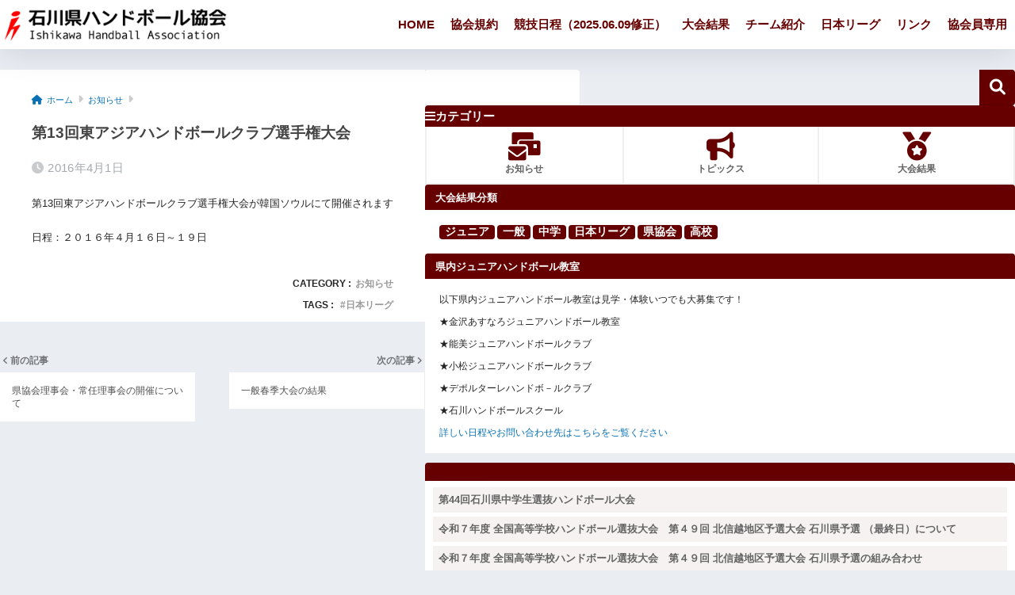

--- FILE ---
content_type: text/html; charset=UTF-8
request_url: https://ishikawa-hand.com/2016/04/01/13_1/
body_size: 10285
content:

<!DOCTYPE html>
<html lang="ja">
<head>
  <meta charset="utf-8">
  <meta http-equiv="X-UA-Compatible" content="IE=edge">
  <meta name="HandheldFriendly" content="True">
  <meta name="MobileOptimized" content="320">
  <meta name="viewport" content="width=device-width, initial-scale=1, viewport-fit=cover"/>
  <meta name="msapplication-TileColor" content="#660000">
  <meta name="theme-color" content="#660000">
  <link rel="pingback" href="https://ishikawa-hand.com/xmlrpc.php">
  <title>第13回東アジアハンドボールクラブ選手権大会 | 石川県ハンドボール協会</title>
<meta name='robots' content='max-image-preview:large' />
<link rel='dns-prefetch' href='//fonts.googleapis.com' />
<link rel='dns-prefetch' href='//use.fontawesome.com' />
<link rel="alternate" type="application/rss+xml" title="石川県ハンドボール協会 &raquo; フィード" href="https://ishikawa-hand.com/feed/" />
<link rel="alternate" type="application/rss+xml" title="石川県ハンドボール協会 &raquo; コメントフィード" href="https://ishikawa-hand.com/comments/feed/" />
<link rel="alternate" title="oEmbed (JSON)" type="application/json+oembed" href="https://ishikawa-hand.com/wp-json/oembed/1.0/embed?url=https%3A%2F%2Fishikawa-hand.com%2F2016%2F04%2F01%2F13_1%2F" />
<link rel="alternate" title="oEmbed (XML)" type="text/xml+oembed" href="https://ishikawa-hand.com/wp-json/oembed/1.0/embed?url=https%3A%2F%2Fishikawa-hand.com%2F2016%2F04%2F01%2F13_1%2F&#038;format=xml" />
<style id='wp-img-auto-sizes-contain-inline-css' type='text/css'>
img:is([sizes=auto i],[sizes^="auto," i]){contain-intrinsic-size:3000px 1500px}
/*# sourceURL=wp-img-auto-sizes-contain-inline-css */
</style>
<link rel='stylesheet' id='sng-stylesheet-css' href='https://ishikawa-hand.com/wp-content/themes/sango-theme/style.css?version=3.6.23' type='text/css' media='all' />
<link rel='stylesheet' id='sng-option-css' href='https://ishikawa-hand.com/wp-content/themes/sango-theme/entry-option.css?version=3.6.23' type='text/css' media='all' />
<link rel='stylesheet' id='sng-old-css-css' href='https://ishikawa-hand.com/wp-content/themes/sango-theme/style-old.css?version=3.6.23' type='text/css' media='all' />
<link rel='stylesheet' id='sango_theme_gutenberg-style-css' href='https://ishikawa-hand.com/wp-content/themes/sango-theme/library/gutenberg/dist/build/style-blocks.css?version=3.6.23' type='text/css' media='all' />
<style id='sango_theme_gutenberg-style-inline-css' type='text/css'>
:root{--sgb-main-color:#660000;--sgb-pastel-color:#eeeeee;--sgb-accent-color:#660000;--sgb-widget-title-color:#660000;--sgb-widget-title-bg-color:#660000;--sgb-bg-color:#eaedf2;--wp--preset--color--sango-main:var(--sgb-main-color);--wp--preset--color--sango-pastel:var(--sgb-pastel-color);--wp--preset--color--sango-accent:var(--sgb-accent-color)}
/*# sourceURL=sango_theme_gutenberg-style-inline-css */
</style>
<link rel='stylesheet' id='sng-googlefonts-css' href='https://fonts.googleapis.com/css?family=Quicksand%3A500%2C700%7CNoto+Sans+JP%3A400%2C700&#038;display=swap' type='text/css' media='all' />
<link rel='stylesheet' id='sng-fontawesome-css' href='https://use.fontawesome.com/releases/v6.1.1/css/all.css' type='text/css' media='all' />
<style id='wp-emoji-styles-inline-css' type='text/css'>

	img.wp-smiley, img.emoji {
		display: inline !important;
		border: none !important;
		box-shadow: none !important;
		height: 1em !important;
		width: 1em !important;
		margin: 0 0.07em !important;
		vertical-align: -0.1em !important;
		background: none !important;
		padding: 0 !important;
	}
/*# sourceURL=wp-emoji-styles-inline-css */
</style>
<style id='wp-block-library-inline-css' type='text/css'>
:root{--wp-block-synced-color:#7a00df;--wp-block-synced-color--rgb:122,0,223;--wp-bound-block-color:var(--wp-block-synced-color);--wp-editor-canvas-background:#ddd;--wp-admin-theme-color:#007cba;--wp-admin-theme-color--rgb:0,124,186;--wp-admin-theme-color-darker-10:#006ba1;--wp-admin-theme-color-darker-10--rgb:0,107,160.5;--wp-admin-theme-color-darker-20:#005a87;--wp-admin-theme-color-darker-20--rgb:0,90,135;--wp-admin-border-width-focus:2px}@media (min-resolution:192dpi){:root{--wp-admin-border-width-focus:1.5px}}.wp-element-button{cursor:pointer}:root .has-very-light-gray-background-color{background-color:#eee}:root .has-very-dark-gray-background-color{background-color:#313131}:root .has-very-light-gray-color{color:#eee}:root .has-very-dark-gray-color{color:#313131}:root .has-vivid-green-cyan-to-vivid-cyan-blue-gradient-background{background:linear-gradient(135deg,#00d084,#0693e3)}:root .has-purple-crush-gradient-background{background:linear-gradient(135deg,#34e2e4,#4721fb 50%,#ab1dfe)}:root .has-hazy-dawn-gradient-background{background:linear-gradient(135deg,#faaca8,#dad0ec)}:root .has-subdued-olive-gradient-background{background:linear-gradient(135deg,#fafae1,#67a671)}:root .has-atomic-cream-gradient-background{background:linear-gradient(135deg,#fdd79a,#004a59)}:root .has-nightshade-gradient-background{background:linear-gradient(135deg,#330968,#31cdcf)}:root .has-midnight-gradient-background{background:linear-gradient(135deg,#020381,#2874fc)}:root{--wp--preset--font-size--normal:16px;--wp--preset--font-size--huge:42px}.has-regular-font-size{font-size:1em}.has-larger-font-size{font-size:2.625em}.has-normal-font-size{font-size:var(--wp--preset--font-size--normal)}.has-huge-font-size{font-size:var(--wp--preset--font-size--huge)}.has-text-align-center{text-align:center}.has-text-align-left{text-align:left}.has-text-align-right{text-align:right}.has-fit-text{white-space:nowrap!important}#end-resizable-editor-section{display:none}.aligncenter{clear:both}.items-justified-left{justify-content:flex-start}.items-justified-center{justify-content:center}.items-justified-right{justify-content:flex-end}.items-justified-space-between{justify-content:space-between}.screen-reader-text{border:0;clip-path:inset(50%);height:1px;margin:-1px;overflow:hidden;padding:0;position:absolute;width:1px;word-wrap:normal!important}.screen-reader-text:focus{background-color:#ddd;clip-path:none;color:#444;display:block;font-size:1em;height:auto;left:5px;line-height:normal;padding:15px 23px 14px;text-decoration:none;top:5px;width:auto;z-index:100000}html :where(.has-border-color){border-style:solid}html :where([style*=border-top-color]){border-top-style:solid}html :where([style*=border-right-color]){border-right-style:solid}html :where([style*=border-bottom-color]){border-bottom-style:solid}html :where([style*=border-left-color]){border-left-style:solid}html :where([style*=border-width]){border-style:solid}html :where([style*=border-top-width]){border-top-style:solid}html :where([style*=border-right-width]){border-right-style:solid}html :where([style*=border-bottom-width]){border-bottom-style:solid}html :where([style*=border-left-width]){border-left-style:solid}html :where(img[class*=wp-image-]){height:auto;max-width:100%}:where(figure){margin:0 0 1em}html :where(.is-position-sticky){--wp-admin--admin-bar--position-offset:var(--wp-admin--admin-bar--height,0px)}@media screen and (max-width:600px){html :where(.is-position-sticky){--wp-admin--admin-bar--position-offset:0px}}
/*wp_block_styles_on_demand_placeholder:696ca5f73cba6*/
/*# sourceURL=wp-block-library-inline-css */
</style>
<script type="text/javascript" src="https://ishikawa-hand.com/wp-includes/js/jquery/jquery.min.js?ver=3.7.1" id="jquery-core-js"></script>
<script type="text/javascript" src="https://ishikawa-hand.com/wp-includes/js/jquery/jquery-migrate.min.js?ver=3.4.1" id="jquery-migrate-js"></script>
<link rel="https://api.w.org/" href="https://ishikawa-hand.com/wp-json/" /><link rel="alternate" title="JSON" type="application/json" href="https://ishikawa-hand.com/wp-json/wp/v2/posts/91" /><link rel="EditURI" type="application/rsd+xml" title="RSD" href="https://ishikawa-hand.com/xmlrpc.php?rsd" />
<link rel="canonical" href="https://ishikawa-hand.com/2016/04/01/13_1/" />
<link rel='shortlink' href='https://ishikawa-hand.com/?p=91' />
<meta property="og:title" content="第13回東アジアハンドボールクラブ選手権大会" />
<meta property="og:description" content="第13回東アジアハンドボールクラブ選手権大会が韓国ソウルにて開催されます 日程：２０１６年４月１６日～１９日" />
<meta property="og:type" content="article" />
<meta property="og:url" content="https://ishikawa-hand.com/2016/04/01/13_1/" />
<meta property="og:image" content="http://ishikawa-handbal.main.jp/web2/wp-content/uploads/2022/06/sample.jpg" />
<meta name="thumbnail" content="http://ishikawa-handbal.main.jp/web2/wp-content/uploads/2022/06/sample.jpg" />
<meta property="og:site_name" content="石川県ハンドボール協会" />
<meta name="twitter:card" content="summary_large_image" />
<link rel="icon" href="https://ishikawa-hand.com/wp-content/uploads/2022/06/cropped-icon_site512-32x32.png" sizes="32x32" />
<link rel="icon" href="https://ishikawa-hand.com/wp-content/uploads/2022/06/cropped-icon_site512-192x192.png" sizes="192x192" />
<link rel="apple-touch-icon" href="https://ishikawa-hand.com/wp-content/uploads/2022/06/cropped-icon_site512-180x180.png" />
<meta name="msapplication-TileImage" content="https://ishikawa-hand.com/wp-content/uploads/2022/06/cropped-icon_site512-270x270.png" />
		<style type="text/css" id="wp-custom-css">
			/* カテゴリーの背景色 */
#main .catid88 {
    background-color: #66520A;
}
#main .catid89 {
    background-color: #050E66;
}
#main .catid90 {
    background-color: #0A6624;
}


/* タブ */
.post-tab {
	border-radius: 4px;
	font-size: 1.2em;
	font-weight: bold;
}
.post-tab>div {
	width: 25%;
}

.article-footer .footer-contents .sns-btn {
display: none;
}

.widget ul li a:hover {
  background: #FFFFFF;
}

/* 更新日の整理 */
.entry-meta .updated {
display: none;
}
.cardtype__article .entry-time:before,
.sidelong__article .entry-time:before {
  content: none!important;
}

/* サイドバー */
.widget ul li a {
	margin-bottom: 5px;
	line-height:1.5;
	background:#f7f2f2;
}
.widget ul li a:hover {
margin-bottom: 5px;
	background-color :#FFF;
}

.tag-cloud-link {
	font-size:14px !important;
	text-decoration:none;
	background : #660000;
	color:#FFF;
	margin-bottom:0.5em;
	padding: 0px 7px 2px 7px;
	border-radius: 4px;
	font-weight: bold;
}
.tag-cloud-link:hover {
	text-decoration:none;
	background : #80292C;
}
.border2 {
	border-radius: 2px !important;
}

.sgb-box-simple__body {
	border:none;
	border-radius:0;
}
.sgb-box-simple__title, .wp-block-heading, .sgb-box-menu__title {
	border-radius: 4px 4px 0 0;	
}

.wp-block-search__input{
	border-radius: 4px !important;	
}

.wp-block-search__button{
	border-radius: 0 4px 4px 0 !important;	
}


/* 投稿一覧調整 */
.sidelong__img {
	display: none;
}
.sidelong__article-info {
	width: 100%;
}
.c_linkto_img_wrap {
	display: none;	
}
.sidelong__article {
	width:100%;
}

/* 投稿一覧調整2 */
.longc_img {
	display: none;
}

.c_linkto {
	box-shadow: none;
	border-bottom: 1px solid #e7e9eb;
	margin: 0;
	border-radius: 0;
}
.sng-link-time{
	text-align:right;
	font-weight:normal;
}
.cat-name {
	border-radius: 5px;
    height: 22px;
    left: 0em;
    top: 13px;
}
.newmark {
	background:#FF0000 !important;
	width:3em;
font-size:13px;
	height:1.6em;
	line-height:1.6em;
	right:-5px;
	top:-10px;
	border-radius:4px;
}

/* 記事一覧 */
#archive_header, .archive_header {
	box-shadow: none;
	background: none;
padding:0;
}

/* フッター */
#footer-menu a, .copyright {
        color:#FFF !important; }
		</style>
		<style> a{color:#0971b3}.header, .drawer__title{background-color:#ffffff}#logo a{color:#660000}.desktop-nav li a , .mobile-nav li a, #drawer__open, .header-search__open, .drawer__title{color:#660000}.drawer__title__close span, .drawer__title__close span:before{background:#660000}.desktop-nav li:after{background:#660000}.mobile-nav .current-menu-item{border-bottom-color:#660000}.widgettitle, .sidebar .wp-block-group h2, .drawer .wp-block-group h2{color:#660000;background-color:#660000}#footer-menu a, .copyright{color:#ffffff}#footer-menu{background-color:#660000}.footer{background-color:#ffffff}.footer, .footer a, .footer .widget ul li a{color:#ffffff}body{font-size:100%}@media only screen and (min-width:481px){body{font-size:107%}}@media only screen and (min-width:1030px){body{font-size:80%}}.totop{background:#009EF3}.header-info a{color:#FFF;background:linear-gradient(95deg, #738bff, #85e3ec)}.fixed-menu ul{background:#FFF}.fixed-menu a{color:#a2a7ab}.fixed-menu .current-menu-item a, .fixed-menu ul li a.active{color:#009EF3}.post-tab{background:#FFF}.post-tab > div{color:#a7a7a7}body{--sgb-font-family:var(--wp--preset--font-family--notosans)}#fixed_sidebar{top:0px}:target{scroll-margin-top:0px}</style><style>#sgb-css-id-2 sgb-box-menu__title{border-radius:2px}</style>
</head>
<body class="wp-singular post-template-default single single-post postid-91 single-format-standard wp-theme-sango-theme fa5 layout-squared parts-squared posts-squared">
    <div id="container"> 
          <header class="header">
            <div id="inner-header" class="wrap">
    <div id="logo" class="header-logo h1 dfont">
    <a href="https://ishikawa-hand.com/" class="header-logo__link">
              <img src="http://ishikawa-handbal.main.jp/web2/wp-content/uploads/2022/06/logo.gif" alt="石川県ハンドボール協会" width="340" height="60" class="header-logo__img">
                </a>
  </div>
  <div class="header-search">
    <input type="checkbox" class="header-search__input" id="header-search-input" onclick="document.querySelector('.header-search__modal .searchform__input').focus()">
  <label class="header-search__close" for="header-search-input"></label>
  <div class="header-search__modal">
    <form role="search" method="get" class="searchform" action="https://ishikawa-hand.com/">
  <div>
    <input type="search" class="searchform__input" name="s" value="" placeholder="検索" />
    <button type="submit" class="searchform__submit" aria-label="検索"><i class="fas fa-search" aria-hidden="true"></i></button>
  </div>
</form>  </div>
</div>  <nav class="desktop-nav clearfix"><ul id="menu-%e3%82%b0%e3%83%ad%e3%83%bc%e3%83%90%e3%83%ab%e3%83%a1%e3%83%8b%e3%83%a5%e3%83%bc" class="menu"><li id="menu-item-1101" class="menu-item menu-item-type-custom menu-item-object-custom menu-item-home menu-item-1101"><a href="http://ishikawa-hand.com">HOME</a></li>
<li id="menu-item-1102" class="menu-item menu-item-type-post_type menu-item-object-page menu-item-1102"><a href="https://ishikawa-hand.com/%e5%8d%94%e4%bc%9a%e8%a6%8f%e7%b4%84/">協会規約</a></li>
<li id="menu-item-1103" class="menu-item menu-item-type-post_type menu-item-object-page menu-item-1103"><a href="https://ishikawa-hand.com/%e7%ab%b6%e6%8a%80%e6%97%a5%e7%a8%8b/">競技日程（2025.06.09修正）</a></li>
<li id="menu-item-1104" class="menu-item menu-item-type-taxonomy menu-item-object-category menu-item-1104"><a href="https://ishikawa-hand.com/category/result/">大会結果</a></li>
<li id="menu-item-1105" class="menu-item menu-item-type-post_type menu-item-object-page menu-item-1105"><a href="https://ishikawa-hand.com/%e3%83%81%e3%83%bc%e3%83%a0%e7%b4%b9%e4%bb%8b/">チーム紹介</a></li>
<li id="menu-item-1106" class="menu-item menu-item-type-custom menu-item-object-custom menu-item-1106"><a href="https://japanhandballleague.jp/">日本リーグ</a></li>
<li id="menu-item-1107" class="menu-item menu-item-type-post_type menu-item-object-page menu-item-1107"><a href="https://ishikawa-hand.com/%e3%83%aa%e3%83%b3%e3%82%af/">リンク</a></li>
<li id="menu-item-1138" class="menu-item menu-item-type-post_type menu-item-object-page menu-item-1138"><a href="https://ishikawa-hand.com/%e5%8d%94%e4%bc%9a%e5%93%a1%e5%b0%82%e7%94%a8/">協会員専用</a></li>
</ul></nav></div>
    </header>
      <div id="content">
    <div id="inner-content" class="wrap cf">
      <main id="main">
                  <article id="entry" class="post-91 post type-post status-publish format-standard category-news tag-league nothumb">
            <header class="article-header entry-header">
  <nav id="breadcrumb" class="breadcrumb"><ul itemscope itemtype="http://schema.org/BreadcrumbList"><li itemprop="itemListElement" itemscope itemtype="http://schema.org/ListItem"><a href="https://ishikawa-hand.com" itemprop="item"><span itemprop="name">ホーム</span></a><meta itemprop="position" content="1" /></li><li itemprop="itemListElement" itemscope itemtype="http://schema.org/ListItem"><a href="https://ishikawa-hand.com/category/news/" itemprop="item"><span itemprop="name">お知らせ</span></a><meta itemprop="position" content="2" /></li></ul></nav>  <h1 class="entry-title single-title">第13回東アジアハンドボールクラブ選手権大会</h1>
  <div class="entry-meta vcard">
    <time class="pubdate entry-time" itemprop="datePublished" datetime="2016-04-01">2016年4月1日</time><time class="updated entry-time" itemprop="dateModified" datetime="2022-11-17">2022年11月17日</time>  </div>
      </header>
<section class="entry-content">
  <p><span>第13回東アジアハンドボールクラブ選手権大会が韓国ソウルにて開催されます</span></p>
<p>日程：２０１６年４月１６日～１９日</p>
</section>
<footer class="article-footer">
  <aside>
    <div class="footer-contents">
                <div class="sns-btn">
    <span class="sns-btn__title dfont">SHARE</span>      <ul>
        <!-- twitter -->
        <li class="tw sns-btn__item">
          <a href="https://twitter.com/intent/tweet?url=https%3A%2F%2Fishikawa-hand.com%2F2016%2F04%2F01%2F13_1%2F&text=%E7%AC%AC13%E5%9B%9E%E6%9D%B1%E3%82%A2%E3%82%B8%E3%82%A2%E3%83%8F%E3%83%B3%E3%83%89%E3%83%9C%E3%83%BC%E3%83%AB%E3%82%AF%E3%83%A9%E3%83%96%E9%81%B8%E6%89%8B%E6%A8%A9%E5%A4%A7%E4%BC%9A%EF%BD%9C%E7%9F%B3%E5%B7%9D%E7%9C%8C%E3%83%8F%E3%83%B3%E3%83%89%E3%83%9C%E3%83%BC%E3%83%AB%E5%8D%94%E4%BC%9A" target="_blank" rel="nofollow noopener noreferrer" aria-label="Twitterでシェアする">
            <i class="fab fa-twitter" aria-hidden="true"></i>            <span class="share_txt">ツイート</span>
          </a>
                  </li>
        <!-- facebook -->
        <li class="fb sns-btn__item">
          <a href="https://www.facebook.com/share.php?u=https%3A%2F%2Fishikawa-hand.com%2F2016%2F04%2F01%2F13_1%2F" target="_blank" rel="nofollow noopener noreferrer" aria-label="Facebookでシェアする">
            <i class="fab fa-facebook" aria-hidden="true"></i>            <span class="share_txt">シェア</span>
          </a>
                  </li>
        <!-- はてなブックマーク -->
        <li class="hatebu sns-btn__item">
          <a href="http://b.hatena.ne.jp/add?mode=confirm&url=https%3A%2F%2Fishikawa-hand.com%2F2016%2F04%2F01%2F13_1%2F&title=%E7%AC%AC13%E5%9B%9E%E6%9D%B1%E3%82%A2%E3%82%B8%E3%82%A2%E3%83%8F%E3%83%B3%E3%83%89%E3%83%9C%E3%83%BC%E3%83%AB%E3%82%AF%E3%83%A9%E3%83%96%E9%81%B8%E6%89%8B%E6%A8%A9%E5%A4%A7%E4%BC%9A%EF%BD%9C%E7%9F%B3%E5%B7%9D%E7%9C%8C%E3%83%8F%E3%83%B3%E3%83%89%E3%83%9C%E3%83%BC%E3%83%AB%E5%8D%94%E4%BC%9A" target="_blank" rel="nofollow noopener noreferrer" aria-label="はてブでブックマークする">
            <i class="fa fa-hatebu" aria-hidden="true"></i>
            <span class="share_txt">はてブ</span>
          </a>
                  </li>
        <!-- LINE -->
        <li class="line sns-btn__item">
          <a href="https://social-plugins.line.me/lineit/share?url=https%3A%2F%2Fishikawa-hand.com%2F2016%2F04%2F01%2F13_1%2F&text=%E7%AC%AC13%E5%9B%9E%E6%9D%B1%E3%82%A2%E3%82%B8%E3%82%A2%E3%83%8F%E3%83%B3%E3%83%89%E3%83%9C%E3%83%BC%E3%83%AB%E3%82%AF%E3%83%A9%E3%83%96%E9%81%B8%E6%89%8B%E6%A8%A9%E5%A4%A7%E4%BC%9A%EF%BD%9C%E7%9F%B3%E5%B7%9D%E7%9C%8C%E3%83%8F%E3%83%B3%E3%83%89%E3%83%9C%E3%83%BC%E3%83%AB%E5%8D%94%E4%BC%9A" target="_blank" rel="nofollow noopener noreferrer" aria-label="LINEでシェアする">
                          <i class="fab fa-line" aria-hidden="true"></i>
                        <span class="share_txt share_txt_line dfont">LINE</span>
          </a>
        </li>
      </ul>
  </div>
                  <div class="footer-meta dfont">
                      <p class="footer-meta_title">CATEGORY :</p>
            <ul class="post-categories">
	<li><a href="https://ishikawa-hand.com/category/news/" rel="category tag">お知らせ</a></li></ul>                                <div class="meta-tag">
              <p class="footer-meta_title">TAGS :</p>
              <ul><li><a href="https://ishikawa-hand.com/tag/league/" rel="tag">日本リーグ</a></li></ul>            </div>
                  </div>
                                    </div>
      </aside>
</footer><div id="comments">
    </div><script type="application/ld+json">{"@context":"http://schema.org","@type":"Article","mainEntityOfPage":"https://ishikawa-hand.com/2016/04/01/13_1/","headline":"第13回東アジアハンドボールクラブ選手権大会","image":{"@type":"ImageObject","url":"http://ishikawa-handbal.main.jp/web2/wp-content/uploads/2022/06/sample-520x300.jpg","width":520,"height":300},"datePublished":"2016-04-01T16:59:49+0900","dateModified":"2022-11-17T22:57:10+0900","author":{"@type":"Person","name":"master","url":"http://ishikawa-handbal.main.jp/web2"},"publisher":{"@type":"Organization","name":"","logo":{"@type":"ImageObject","url":""}},"description":"第13回東アジアハンドボールクラブ選手権大会が韓国ソウルにて開催されます 日程：２０１６年４月１６日～１９日"}</script>            </article>
            <div class="prnx_box">
      <a href="https://ishikawa-hand.com/2016/04/01/post_48/" class="prnx pr">
      <p><i class="fas fa-angle-left" aria-hidden="true"></i> 前の記事</p>
      <div class="prnx_tb">
          
        <span class="prev-next__text">県協会理事会・常任理事会の開催について</span>
      </div>
    </a>
    
    <a href="https://ishikawa-hand.com/2016/04/15/post_45/" class="prnx nx">
      <p>次の記事 <i class="fas fa-angle-right" aria-hidden="true"></i></p>
      <div class="prnx_tb">
        <span class="prev-next__text">一般春季大会の結果</span>
              </div>
    </a>
  </div>
                        </main>
        <div id="sidebar1" class="sidebar" role="complementary">
    <aside class="insidesp">
              <div id="notfix" class="normal-sidebar">
          <div id="block-2" class="widget widget_block widget_search"><form role="search" method="get" action="https://ishikawa-hand.com/" class="wp-block-search__button-outside wp-block-search__text-button wp-block-search"    ><label class="wp-block-search__label" for="wp-block-search__input-1" >検索</label><div class="wp-block-search__inside-wrapper" ><input class="wp-block-search__input" id="wp-block-search__input-1" placeholder="" value="" type="search" name="s" required /><button aria-label="検索" class="wp-block-search__button wp-element-button" type="submit" >検索</button></div></form></div><div id="block-11" class="widget widget_block"><div id="sgb-css-id-2" >
<div class="wp-block-sgb-box-menu"><div class="sgb-box-menu"><div class="sgb-box-menu__title" style="background-color:#660000;color:#ffffff"><i class="fas fa-bars"></i>カテゴリー</div><div class="sgb-box-menu__list sgb-box-menu__list--3column"><a class="sgb-box-menu__item" href="category/news/"><i class="fas fa-mail-bulk" style="color:#660000"></i><p class="sgb-box-menu__item-title">お知らせ</p></a><a class="sgb-box-menu__item" href="http://ishikawa-hand.com/category/topicks/"><i class="fas fa-bullhorn" style="color:#660000"></i><p class="sgb-box-menu__item-title">トピックス</p></a><a class="sgb-box-menu__item" href="http://ishikawa-hand.com/category/result/"><i class="fas fa-medal" style="color:#660000"></i><p class="sgb-box-menu__item-title">大会結果</p></a></div></div></div>
</div></div><div id="block-16" class="widget widget_block">
<div class="wp-block-sgb-block-simple sgb-box-simple sgb-box-simple--title-normal sgb-box-simple--with-border"><div style="background-color:#660000;color:#FFF" class="sgb-box-simple__title">大会結果分類</div><div class="sgb-box-simple__body" style="border-color:#660000;background-color:#FFF"><p class="wp-block-tag-cloud"><a href="https://ishikawa-hand.com/tag/junior/" class="tag-cloud-link tag-link-92 tag-link-position-1" style="font-size: 14pt;" aria-label="ジュニア (16個の項目)">ジュニア</a>
<a href="https://ishikawa-hand.com/tag/general/" class="tag-cloud-link tag-link-97 tag-link-position-2" style="font-size: 14pt;" aria-label="一般 (25個の項目)">一般</a>
<a href="https://ishikawa-hand.com/tag/middle/" class="tag-cloud-link tag-link-93 tag-link-position-3" style="font-size: 14pt;" aria-label="中学 (91個の項目)">中学</a>
<a href="https://ishikawa-hand.com/tag/league/" class="tag-cloud-link tag-link-98 tag-link-position-4" style="font-size: 14pt;" aria-label="日本リーグ (2個の項目)">日本リーグ</a>
<a href="https://ishikawa-hand.com/tag/pref/" class="tag-cloud-link tag-link-91 tag-link-position-5" style="font-size: 14pt;" aria-label="県協会 (11個の項目)">県協会</a>
<a href="https://ishikawa-hand.com/tag/hight/" class="tag-cloud-link tag-link-95 tag-link-position-6" style="font-size: 14pt;" aria-label="高校 (123個の項目)">高校</a></p></div></div>
</div><div id="block-17" class="widget widget_block">
<div class="wp-block-sgb-block-simple sgb-box-simple sgb-box-simple--title-normal sgb-box-simple--with-border"><div style="background-color:var(--wp--preset--color--sango-main);color:#FFF" class="sgb-box-simple__title">県内ジュニアハンドボール教室</div><div class="sgb-box-simple__body" style="border-color:var(--wp--preset--color--sango-main);background-color:#FFF">
<p>以下県内ジュニアハンドボール教室は見学・体験いつでも大募集です！</p>



<p>★金沢あすなろジュニアハンドボール教室</p>



<p>★能美ジュニアハンドボールクラブ</p>



<p>★小松ジュニアハンドボールクラブ</p>



<p>★デポルターレハンドボ－ルクラブ</p>



<p>★石川ハンドボールスクール</p>



<p><a href="http://ishikawa-hand.com/2021/08/03/post-2-2/" data-type="post" data-id="201">詳しい日程やお問い合わせ先はこちらをご覧ください</a></p>
</div></div>
</div><div id="block-3" class="widget widget_block">
<div class="wp-block-group is-layout-flow wp-block-group-is-layout-flow">
<h2 class="wp-block-heading has-white-color has-text-color">最近の投稿</h2>


<ul class="wp-block-latest-posts__list wp-block-latest-posts"><li><a class="wp-block-latest-posts__post-title" href="https://ishikawa-hand.com/2026/01/10/%e7%ac%ac44%e5%9b%9e%e7%9f%b3%e5%b7%9d%e7%9c%8c%e4%b8%ad%e5%ad%a6%e7%94%9f%e9%81%b8%e6%8a%9c%e3%83%8f%e3%83%b3%e3%83%89%e3%83%9c%e3%83%bc%e3%83%ab%e5%a4%a7%e4%bc%9a/">第44回石川県中学生選抜ハンドボール大会</a></li>
<li><a class="wp-block-latest-posts__post-title" href="https://ishikawa-hand.com/2025/12/21/%e4%bb%a4%e5%92%8c%ef%bc%97%e5%b9%b4%e5%ba%a6-%e5%85%a8%e5%9b%bd%e9%ab%98%e7%ad%89%e5%ad%a6%e6%a0%a1%e3%83%8f%e3%83%b3%e3%83%89%e3%83%9c%e3%83%bc%e3%83%ab%e9%81%b8%e6%8a%9c%e5%a4%a7%e4%bc%9a-2/">令和７年度 全国高等学校ハンドボール選抜大会　第４９回 北信越地区予選大会 石川県予選 （最終日）について</a></li>
<li><a class="wp-block-latest-posts__post-title" href="https://ishikawa-hand.com/2025/12/09/%e4%bb%a4%e5%92%8c%ef%bc%97%e5%b9%b4%e5%ba%a6-%e5%85%a8%e5%9b%bd%e9%ab%98%e7%ad%89%e5%ad%a6%e6%a0%a1%e3%83%8f%e3%83%b3%e3%83%89%e3%83%9c%e3%83%bc%e3%83%ab%e9%81%b8%e6%8a%9c%e5%a4%a7%e4%bc%9a%e3%80%80/">令和７年度 全国高等学校ハンドボール選抜大会　第４９回 北信越地区予選大会 石川県予選の組み合わせ</a></li>
<li><a class="wp-block-latest-posts__post-title" href="https://ishikawa-hand.com/2025/11/16/%e4%bb%a4%e5%92%8c%ef%bc%97%e5%b9%b4%e5%ba%a6-%e7%9f%b3%e5%b7%9d%e7%9c%8c%e9%ab%98%e7%ad%89%e5%ad%a6%e6%a0%a1%e6%96%b0%e4%ba%ba%e4%bd%93%e8%82%b2%e5%a4%a7%e4%bc%9a%e3%83%8f%e3%83%b3%e3%83%89%e3%83%9c/">令和７年度 石川県高等学校新人体育大会ハンドボール競技の結果（最終日）について</a></li>
<li><a class="wp-block-latest-posts__post-title" href="https://ishikawa-hand.com/2025/11/09/%e4%bb%a4%e5%92%8c%ef%bc%97%e5%b9%b4%e5%ba%a6%e3%80%80%e5%8a%a0%e8%b3%80%e5%9c%b0%e5%8c%ba%e4%b8%ad%e5%ad%a6%e6%a0%a1%e6%96%b0%e4%ba%ba%e4%bd%93%e8%82%b2%e5%a4%a7%e4%bc%9a%e3%83%8f%e3%83%b3%e3%83%89/">令和７年度　加賀地区中学校新人体育大会ハンドボール競技結果</a></li>
</ul></div>
</div>        </div>
                </aside>
  </div>
    </div>
  </div>
      <footer class="footer">
                <div id="footer-menu">
          <div>
            <a class="footer-menu__btn dfont" href="https://ishikawa-hand.com/"><i class="fas fa-home" aria-hidden="true"></i> HOME</a>
          </div>
          <nav>
            <div class="footer-links cf"><ul id="menu-%e3%83%95%e3%83%83%e3%82%bf%e3%83%bc%e3%83%a1%e3%83%8b%e3%83%a5%e3%83%bc" class="nav footer-nav cf"><li id="menu-item-1099" class="menu-item menu-item-type-custom menu-item-object-custom menu-item-1099"><a href="http://old.ishikawa-hand.com/">旧サイト</a></li>
</ul></div>                      </nav>
          <p class="copyright dfont">
            &copy; 2026            石川県ハンドボール協会            All rights reserved.
          </p>
        </div>
      </footer>
    </div> <!-- id="container" -->
<a href="#" class="totop" rel="nofollow" aria-label="トップに戻る"><i class="fa fa-chevron-up" aria-hidden="true"></i></a><script type="speculationrules">
{"prefetch":[{"source":"document","where":{"and":[{"href_matches":"/*"},{"not":{"href_matches":["/wp-*.php","/wp-admin/*","/wp-content/uploads/*","/wp-content/*","/wp-content/plugins/*","/wp-content/themes/sango-theme/*","/*\\?(.+)"]}},{"not":{"selector_matches":"a[rel~=\"nofollow\"]"}},{"not":{"selector_matches":".no-prefetch, .no-prefetch a"}}]},"eagerness":"conservative"}]}
</script>
<style>#sgb-css-id-2 sgb-box-menu__title{border-radius:2px}</style><script type="text/javascript" id="sango_theme_client-block-js-js-extra">
/* <![CDATA[ */
var sgb_client_options = {"site_url":"https://ishikawa-hand.com","is_logged_in":""};
//# sourceURL=sango_theme_client-block-js-js-extra
/* ]]> */
</script>
<script type="text/javascript" src="https://ishikawa-hand.com/wp-content/themes/sango-theme/library/gutenberg/dist/client.build.js?version=3.6.23" id="sango_theme_client-block-js-js"></script>
<script id="wp-emoji-settings" type="application/json">
{"baseUrl":"https://s.w.org/images/core/emoji/17.0.2/72x72/","ext":".png","svgUrl":"https://s.w.org/images/core/emoji/17.0.2/svg/","svgExt":".svg","source":{"concatemoji":"https://ishikawa-hand.com/wp-includes/js/wp-emoji-release.min.js?ver=6.9"}}
</script>
<script type="module">
/* <![CDATA[ */
/*! This file is auto-generated */
const a=JSON.parse(document.getElementById("wp-emoji-settings").textContent),o=(window._wpemojiSettings=a,"wpEmojiSettingsSupports"),s=["flag","emoji"];function i(e){try{var t={supportTests:e,timestamp:(new Date).valueOf()};sessionStorage.setItem(o,JSON.stringify(t))}catch(e){}}function c(e,t,n){e.clearRect(0,0,e.canvas.width,e.canvas.height),e.fillText(t,0,0);t=new Uint32Array(e.getImageData(0,0,e.canvas.width,e.canvas.height).data);e.clearRect(0,0,e.canvas.width,e.canvas.height),e.fillText(n,0,0);const a=new Uint32Array(e.getImageData(0,0,e.canvas.width,e.canvas.height).data);return t.every((e,t)=>e===a[t])}function p(e,t){e.clearRect(0,0,e.canvas.width,e.canvas.height),e.fillText(t,0,0);var n=e.getImageData(16,16,1,1);for(let e=0;e<n.data.length;e++)if(0!==n.data[e])return!1;return!0}function u(e,t,n,a){switch(t){case"flag":return n(e,"\ud83c\udff3\ufe0f\u200d\u26a7\ufe0f","\ud83c\udff3\ufe0f\u200b\u26a7\ufe0f")?!1:!n(e,"\ud83c\udde8\ud83c\uddf6","\ud83c\udde8\u200b\ud83c\uddf6")&&!n(e,"\ud83c\udff4\udb40\udc67\udb40\udc62\udb40\udc65\udb40\udc6e\udb40\udc67\udb40\udc7f","\ud83c\udff4\u200b\udb40\udc67\u200b\udb40\udc62\u200b\udb40\udc65\u200b\udb40\udc6e\u200b\udb40\udc67\u200b\udb40\udc7f");case"emoji":return!a(e,"\ud83e\u1fac8")}return!1}function f(e,t,n,a){let r;const o=(r="undefined"!=typeof WorkerGlobalScope&&self instanceof WorkerGlobalScope?new OffscreenCanvas(300,150):document.createElement("canvas")).getContext("2d",{willReadFrequently:!0}),s=(o.textBaseline="top",o.font="600 32px Arial",{});return e.forEach(e=>{s[e]=t(o,e,n,a)}),s}function r(e){var t=document.createElement("script");t.src=e,t.defer=!0,document.head.appendChild(t)}a.supports={everything:!0,everythingExceptFlag:!0},new Promise(t=>{let n=function(){try{var e=JSON.parse(sessionStorage.getItem(o));if("object"==typeof e&&"number"==typeof e.timestamp&&(new Date).valueOf()<e.timestamp+604800&&"object"==typeof e.supportTests)return e.supportTests}catch(e){}return null}();if(!n){if("undefined"!=typeof Worker&&"undefined"!=typeof OffscreenCanvas&&"undefined"!=typeof URL&&URL.createObjectURL&&"undefined"!=typeof Blob)try{var e="postMessage("+f.toString()+"("+[JSON.stringify(s),u.toString(),c.toString(),p.toString()].join(",")+"));",a=new Blob([e],{type:"text/javascript"});const r=new Worker(URL.createObjectURL(a),{name:"wpTestEmojiSupports"});return void(r.onmessage=e=>{i(n=e.data),r.terminate(),t(n)})}catch(e){}i(n=f(s,u,c,p))}t(n)}).then(e=>{for(const n in e)a.supports[n]=e[n],a.supports.everything=a.supports.everything&&a.supports[n],"flag"!==n&&(a.supports.everythingExceptFlag=a.supports.everythingExceptFlag&&a.supports[n]);var t;a.supports.everythingExceptFlag=a.supports.everythingExceptFlag&&!a.supports.flag,a.supports.everything||((t=a.source||{}).concatemoji?r(t.concatemoji):t.wpemoji&&t.twemoji&&(r(t.twemoji),r(t.wpemoji)))});
//# sourceURL=https://ishikawa-hand.com/wp-includes/js/wp-emoji-loader.min.js
/* ]]> */
</script>
<script>const sng={};sng.domReady=(fn)=>{document.addEventListener("DOMContentLoaded",fn);if(document.readyState==="interactive"||document.readyState==="complete"){fn();}};sng.fadeIn=(el,display="block")=>{if(el.classList.contains(display)){return;}
el.classList.add(display);function fadeInAnimationEnd(){el.removeEventListener('transitionend',fadeInAnimationEnd);};el.addEventListener('transitionend',fadeInAnimationEnd);requestAnimationFrame(()=>{el.classList.add('active');});};sng.fadeOut=(el,display="block")=>{if(!el.classList.contains('active')){return;}
el.classList.remove('active');function fadeOutAnimationEnd(){el.classList.remove(display);el.removeEventListener('transitionend',fadeOutAnimationEnd);};el.addEventListener('transitionend',fadeOutAnimationEnd);};sng.offsetTop=(el)=>{const rect=el.getBoundingClientRect();const scrollTop=window.pageYOffset||document.documentElement.scrollTop;const top=rect.top+scrollTop;return top};sng.wrapElement=(el,wrapper)=>{el.parentNode.insertBefore(wrapper,el);wrapper.appendChild(el);};sng.scrollTop=()=>{return window.pageYOffset||document.documentElement.scrollTop||document.body.scrollTop||0;};sng.domReady(()=>{const toTop=document.querySelector('.totop');if(!toTop){return;}
window.addEventListener('scroll',()=>{if(sng.scrollTop()>700){sng.fadeIn(toTop);}else{sng.fadeOut(toTop);}});toTop.addEventListener('click',(e)=>{e.preventDefault();window.scrollTo({top:0,behavior:'smooth'});});});sng.domReady(()=>{fetch("https://ishikawa-hand.com/?rest_route=/sng/v1/page-count",{method:'POST',body:JSON.stringify({post_id:91}),})});</script></body>
</html>
